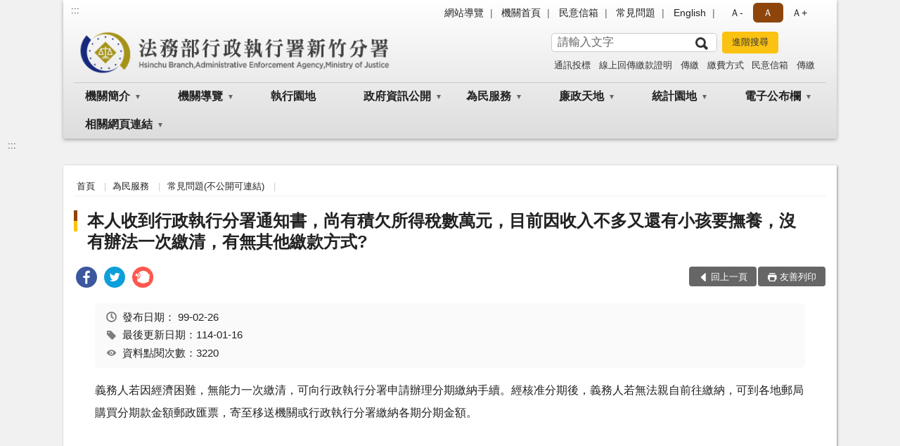

--- FILE ---
content_type: text/html; charset=utf-8
request_url: https://www.scy.moj.gov.tw/258950/258995/259004/284501/
body_size: 15168
content:


<!doctype html>
<html lang="zh-Hant" class="no-js">
<head>
    <meta charset="utf-8">
    <meta http-equiv="X-UA-Compatible" content="IE=edge">
    <meta name="viewport" content="width=device-width, initial-scale=1">
    <meta name="format-detection" content="telephone=no">
    <meta name="Site" content="行政執行署新竹分署">
    <meta name="Version" content="中文網">
    <meta name="PageType" content="內容頁">
    <meta name="TreeNode" content="常見問題(不公開可連結)">
    <meta name="ContentTitle" content="本人收到行政執行分署通知書，尚有積欠所得稅數萬元，目前因收入不多又還有小孩要撫養，沒有辦法一次繳清，有無其他繳款方式?">

    <meta property="og:title" content="本人收到行政執行分署通知書，尚有積欠所得稅數萬元，目前因收入不多又還有小孩要撫養，沒有辦法一次繳清，有無其他繳款方式?">
    <meta property="og:type" content="website" />
    <meta property="og:url" content="https://www.scy.moj.gov.tw/258950/258995/259004/284501/" />
    <meta property="og:image" content="">
    <meta property="og:image:width" content="50%">
    <meta property="og:image:height" content="50%">
    <meta property="og:site_name" content="行政執行署新竹分署">
    <meta property="og:description" content="本人收到行政執行分署通知書，尚有積欠所得稅數萬元，目前因收入不多又還有小孩要撫養，沒有辦法一次繳清，有無其他繳款方式?" />

    <meta name="DC.Title" content="本人收到行政執行分署通知書，尚有積欠所得稅數萬元，目前因收入不多又還有小孩要撫養，沒有辦法一次繳清，有無其他繳款方式?" />
    <meta name="DC.Creator" content="行政執行署新竹分署" />
    <meta name="DC.Subject" content="本人收到行政執行分署通知書，尚有積欠所得稅數萬元，目前因收入不多又還有小孩要撫養，沒有辦法一次繳清，有無其他繳款方式?" />
    <meta name="DC.Description" content="常見問題(不公開可連結)" />
    <meta name="DC.Contributor" content="行政執行署新竹分署" />
    <meta name="DC.Type" content="文字" />
    <meta name="DC.Format" content="text" />
    <meta name="DC.Source" content="行政執行署新竹分署" />
    <meta name="DC.Language" content="中文" />
    <meta name="DC.coverage.t.min" content="2010-02-26" />
    <meta name="DC.coverage.t.max" content="2030-02-26" />
    <meta name="DC.Publisher" content="行政執行署新竹分署" />
    <meta name="DC.Date" content="2010-02-26" />
    <meta name="DC.Identifier" content="2.16.886.101.20003.20006" />
    <meta name="DC.Relation" content="" />
    <meta name="DC.Rights" content="行政執行署新竹分署" />

    <meta name="Category.Theme" content="300" />
    <meta name="Category.Cake" content="600" />
    <meta name="Category.Service" content="I00" />

    <meta name="keywords" />

            <link rel="Shortcut Icon" type="image/x-icon" href="/media/20196415/favicon執行署-2.png" />
    <title>本人收到行政執行分署通知書，尚有積欠所得稅數萬元，目前因收入不多又還有小孩要撫養，沒有辦法一次繳清，有無其他繳款方式?-常見問題(不公開可連結)-法務部行政執行署新竹分署</title>
    <!--HTML5 Shim and Respond.js IE8 support of HTML5 elements and media queries [if lt IE 9]>
    <script src="js/html5shiv.js"></script>
    <script src="js/respond.min.js"></script>
    <![endif]-->
    <!-- slick css-->
    <link rel="stylesheet" type="text/css" href="/Content/B/vendor/slick/slick.css" />
    <link rel="stylesheet" type="text/css" href="/Content/B/vendor/slick/slick-theme.css" />

    <!-- fancybox css -->
    <link rel="stylesheet" href="/Content/B/vendor/fancybox/fancybox.css" />

    <!-- hyUI css -->
    <link rel="stylesheet" href="/Content/B/B1_style/hyui.css">
    <link rel='stylesheet' href='/scripts/jquery-ui.css'>

    <!-- Global site tag (gtag.js) - Google Analytics -->
<script async src="https://www.googletagmanager.com/gtag/js?id=UA-38055834-1"></script>
<script>
  window.dataLayer = window.dataLayer || [];
  function gtag(){dataLayer.push(arguments);}
  gtag('js', new Date());

  gtag('config', 'UA-38055834-1');
</script>
    <!-- Google Tag Manager -->
    <script>
        (function (w, d, s, l, i) {
            w[l] = w[l] || []; w[l].push({
                'gtm.start':
                    new Date().getTime(), event: 'gtm.js'
            }); var f = d.getElementsByTagName(s)[0],
                j = d.createElement(s), dl = l != 'dataLayer' ? '&l=' + l : ''; j.async = true; j.src =
                    'https://www.googletagmanager.com/gtm.js?id=' + i + dl; f.parentNode.insertBefore(j, f);
        })(window, document, 'script', 'dataLayer', 'GTM-PVTNFB4');</script>
    <!-- End Google Tag Manager -->
<style>
    input:disabled, textarea:disabled, select:disabled {
        background-color: #f2f2f2;
    }

    .verify {
        color: blue;
    }

    .mp_slider_container,
    .marquee_container {
        position: relative;
    }
    .mp_slider_container_main {
        width: 100%;
        overflow: hidden;
        position: relative;
    }
    .slick-autoplay-toggle {
        position: absolute;
        right: 20px;
        min-width: 40px;
        top: 4.5px;
        z-index: 10;
        padding: 5px 10px;
        background: rgba(0, 0, 0, 0.7);
        color: #fff;
        border: none;
        cursor: pointer;
        font-size: 0.875rem;
        border-radius: 5px;
    }

    .marquee_container .slick-autoplay-toggle {
        right: 55px;
    }
</style>
</head>
<body>
    <!-- Google Tag Manager (noscript) -->
    <noscript>
        <iframe title="googletag" src="https://www.googletagmanager.com/ns.html?id=GTM-PVTNFB4"
                height="0" width="0" style="display:none;visibility:hidden"></iframe>
    </noscript>
    <!-- End Google Tag Manager (noscript) -->
    <!-- 直接跳主內容區 -->
    <a class="goCenter" href="#aC" tabindex="1">按Enter到主內容區</a>
    <!-- wrapper 最大寬度 -->
    <div class="wrapper">
        
<header class="header header-relative">
    <div class="container">
        <a class="accesskey" href="#aU" id="aU" accesskey="U" title="網站標題">:::</a>
        

<nav class="navigation">
    <!-- 一組ul預設靠右 可同時存在2組-->
    <ul>

                        <li>
                            <a href="/umbraco/surface/Ini/CountAndRedirectUrl?nodeId=677191" title="網站導覽" target="_self" >網站導覽</a>
                        </li>
                        <li>
                            <a href="/umbraco/surface/Ini/CountAndRedirectUrl?nodeId=677195" title="機關首頁" target="_self" >機關首頁</a>
                        </li>
                        <li>
                            <a href="/umbraco/surface/Ini/CountAndRedirectUrl?nodeId=677196" title="民意信箱" target="_self" >民意信箱</a>
                        </li>
                        <li>
                            <a href="/umbraco/surface/Ini/CountAndRedirectUrl?nodeId=677197" title="常見問題" target="_self" >常見問題</a>
                        </li>
                        <li>
                            <a href="/umbraco/surface/Ini/CountAndRedirectUrl?nodeId=677199" title="English" target="_self" >English</a>
                        </li>

    </ul>
    <div class="font-size">
        <ul>
            <li class="size-s">
                <a href="#" name="fontSize" role="button" aria-pressed="false" title="小字級">Ａ-</a>
            </li>
            <li class="size-m">
                <a href="#" name="fontSize" role="button" aria-pressed="true" title="中字級" class="active">Ａ</a>
            </li>
            <li class="size-l">
                <a href="#" name="fontSize" role="button" aria-pressed="false" title="大字級">Ａ+</a>
            </li>
        </ul>
    </div>
</nav>
<h1>
    <a href="/"><img src="/media/20219422/06法務部行政執行署新竹分署.png" alt="法務部行政執行署新竹分署：回首頁" /></a>
</h1>
<!-- Search Start -->
<section class="search">
    <noscript>
您的瀏覽器不支援 JavaScript 或 JavaScript已停用    </noscript>
    <form action="/259062/259073/" class="form_inline">
        <div class="form_grp">
            <label for="q">搜尋</label>
            <input name="q" id="q" type="text" placeholder="請輸入文字" accesskey="S" autocomplete="off">
            <input title="查詢" type="submit" value="查詢">
        </div>
        <div class="btn_grp">
            <input onclick="window.open('https://www.google.com.tw/advanced_search?hl=zh-TW&as_q=&num=100&as_sitesearch='+location.hostname);" type="button" value="進階搜尋" title="進階搜尋 (另開新視窗)">
        </div>
    </form>
            <div class="keywordHot">
                <ul>
                        <li>
                            <a href="/259062/259073/?q=通訊投標" title="通訊投標">通訊投標</a>
                        </li>
                        <li>
                            <a href="/259062/259073/?q=線上回傳繳款證明" title="線上回傳繳款證明">線上回傳繳款證明</a>
                        </li>
                        <li>
                            <a href="/259062/259073/?q=傳繳" title="傳繳">傳繳</a>
                        </li>
                        <li>
                            <a href="/259062/259073/?q=繳費方式" title="繳費方式">繳費方式</a>
                        </li>
                        <li>
                            <a href="/259062/259073/?q=民意信箱" title="民意信箱">民意信箱</a>
                        </li>
                        <li>
                            <a href="/259062/259073/?q=傳繳" title="傳繳">傳繳</a>
                        </li>
                </ul>
            </div>
</section>
<!-- noscript -->
<noscript>
您的瀏覽器不支援JavaScript語法，JavaScript語法並不影響內容的陳述。您可使用按鍵盤上的Ctrl鍵+ (+)鍵放大/(-)鍵縮小來改變字型大小；回到上一頁可使用瀏覽器提供的 Alt+左方向鍵(←) 快速鍵功能；列印可使用瀏覽器提供的(Ctrl+P)功能。</noscript>
<!-- menu Start -->
<nav class="menu">
    <ul>
                <li>
                    <a href="https://www.scy.moj.gov.tw/258950/258951/Normalnodelist" title="機關簡介" target="_self" name="menuButton" aria-expanded="false" >機關簡介</a>
                        <ul>
                                <li>
                                    <a href="https://www.scy.moj.gov.tw/258950/258951/258952/283071/post" target="_self" title="機關沿革"  >機關沿革</a>
                                </li>
                                <li>
                                    <a href="https://www.scy.moj.gov.tw/258950/258951/258953/283078/" target="_self" title="首長介紹"  >首長介紹</a>
                                </li>
                                <li>
                                    <a href="https://www.scy.moj.gov.tw/258950/258951/258954/283092/post" target="_self" title="組織職掌"  >組織職掌</a>
                                </li>
                                <li>
                                    <a href="https://www.scy.moj.gov.tw/258950/258951/258955/677220/post" target="_self" title="管轄區域"  >管轄區域</a>
                                </li>
                                <li>
                                    <a href="https://www.scy.moj.gov.tw/258950/258951/258956/283098/post" target="_self" title="網站獲獎紀錄"  >網站獲獎紀錄</a>
                                </li>
                        </ul>

                </li>
                <li>
                    <a href="https://www.scy.moj.gov.tw/258950/258957/Normalnodelist" title="機關導覽" target="_self" name="menuButton" aria-expanded="false" >機關導覽</a>
                        <ul>
                                <li>
                                    <a href="https://www.scy.moj.gov.tw/258950/258957/258958/283101/post" target="_self" title="機關位置圖"  >機關位置圖</a>
                                </li>
                                <li>
                                    <a href="https://www.scy.moj.gov.tw/258950/258957/258959/283116/post" target="_self" title="樓層介紹"  >樓層介紹</a>
                                </li>
                                <li>
                                    <a href="https://www.scy.moj.gov.tw/258950/258957/258960/1090792/post" target="_self" title="洽公資訊"  >洽公資訊</a>
                                </li>
                                <li>
                                    <a href="https://www.scy.moj.gov.tw/258950/258957/258961/Lpsimplelist" target="_self" title="大事記專區"  >大事記專區</a>
                                </li>
                        </ul>

                </li>
                <li>
                    <a href="https://www.tpk.moj.gov.tw/9937/9945/9949/" title="執行園地(另開新視窗)" target="_blank"  rel="noopener noreferrer">執行園地</a>

                </li>
                <li>
                    <a href="https://www.scy.moj.gov.tw/258950/258962/Normalnodelist" title="政府資訊公開" target="_self" name="menuButton" aria-expanded="false" >政府資訊公開</a>
                        <ul>
                                <li>
                                    <a href="https://www.scy.moj.gov.tw/258950/258962/258963/283342/post" target="_self" title="個人資料檔案類型公告"  >個人資料檔案類型公告</a>
                                </li>
                                <li>
                                    <a href="https://www.scy.moj.gov.tw/258950/258962/1535815/Nodelist" target="_self" title="應主動公開資訊" name="menuButton" aria-expanded="false" >應主動公開資訊</a>
                                        <ul>
                                                <li>
                                                    <a href="https://www.scy.moj.gov.tw/258950/258962/1535815/258971/Lpsimplelist" target="_self" title="預算及決算書"  >預算及決算書</a>
                                                </li>
                                                <li>
                                                    <a href="https://www.scy.moj.gov.tw/258950/258962/1535815/258972/1151410/Nodelist" target="_self" title="施政計畫"  >施政計畫</a>
                                                </li>
                                                <li>
                                                    <a href="https://www.scy.moj.gov.tw/258950/258962/1535815/258975/Lpsimplelist" target="_self" title="會計報告"  >會計報告</a>
                                                </li>
                                                <li>
                                                    <a href="https://www.scy.moj.gov.tw/258950/258962/1535815/258976/Lpsimplelist" target="_self" title="研究報告"  >研究報告</a>
                                                </li>
                                                <li>
                                                    <a href="https://www.scy.moj.gov.tw/258950/258962/1535815/258989/Lpsimplelist" target="_self" title="公共工程及採購契約"  >公共工程及採購契約</a>
                                                </li>
                                                <li>
                                                    <a href="https://www.moj.gov.tw/2204/2645/2686/" target="_blank" title="請願訴願(另開新視窗)"  rel="noopener noreferrer">請願訴願</a>
                                                </li>
                                                <li>
                                                    <a href="https://www.scy.moj.gov.tw/258950/258962/1535815/258993/Lpsimplelist" target="_self" title="政策宣導廣告經費彙整"  >政策宣導廣告經費彙整</a>
                                                </li>
                                                <li>
                                                    <a href="https://www.scy.moj.gov.tw/258950/258962/1535815/882806/Lpsimplelist" target="_self" title="公共設施維護管理"  >公共設施維護管理</a>
                                                </li>
                                                <li>
                                                    <a href="https://www.scy.moj.gov.tw/258950/258962/1535815/887488/887490/" target="_self" title="支付或接受之補助"  >支付或接受之補助</a>
                                                </li>
                                                <li>
                                                    <a href="https://www.scy.moj.gov.tw/258950/258962/1535815/1247817/Lpsimplelist" target="_self" title="國家賠償事件收結情形"  >國家賠償事件收結情形</a>
                                                </li>
                                        </ul>
                                </li>
                                <li>
                                    <a href="https://www.scy.moj.gov.tw/258950/258962/258964/Lpsimplelist" target="_self" title="內部控制專區"  >內部控制專區</a>
                                </li>
                                <li>
                                    <a href="https://www.scy.moj.gov.tw/258950/258962/258966/Lpsimplelist" target="_self" title="重大政策"  >重大政策</a>
                                </li>
                                <li>
                                    <a href="https://www.scy.moj.gov.tw/258950/258962/258991/750114/post" target="_self" title="提供政府資訊申請書"  >提供政府資訊申請書</a>
                                </li>
                                <li>
                                    <a href="https://mojlaw.moj.gov.tw/LawCategoryMain.aspx?CID=A0102" target="_blank" title="行政執行法規(另開新視窗)"  rel="noopener noreferrer">行政執行法規</a>
                                </li>
                                <li>
                                    <a href="https://www.scy.moj.gov.tw/258950/258962/1334390/Lpsimplelist" target="_self" title="性別主流化"  >性別主流化</a>
                                </li>
                                <li>
                                    <a href="/media/20647457/附件1-收費標準.pdf?mediaDL=true" target="_blank" title="提供政府資訊收費標準.pdf(另開新視窗)"  rel="noopener noreferrer">提供政府資訊收費標準</a>
                                </li>
                                <li>
                                    <a href="https://www.ey.gov.tw/Page/D4EE9698E2D8FC64" target="_blank" title="行政院政策櫥窗(另開新視窗)"  rel="noopener noreferrer">行政院政策櫥窗</a>
                                </li>
                                <li>
                                    <a href="/media/20713452/中長程計畫第2次修正案-114年10月.pdf?mediaDL=true" target="_blank" title="中長程個案計畫.pdf(另開新視窗)"  rel="noopener noreferrer">中長程個案計畫</a>
                                </li>
                                <li>
                                    <a href="https://www.scy.moj.gov.tw/258950/258962/1700406/1700494/post" target="_self" title="公務人員執行職務安全及衛生防護專區"  >公務人員執行職務安全及衛生防護專區</a>
                                </li>
                        </ul>

                </li>
                <li>
                    <a href="https://www.scy.moj.gov.tw/258950/258995/Normalnodelist" title="為民服務" target="_self" name="menuButton" aria-expanded="false" >為民服務</a>
                        <ul>
                                <li>
                                    <a href="https://www.scy.moj.gov.tw/258950/258995/1447435/1447437/post" target="_self" title="欠稅費查詢及繳款"  >欠稅費查詢及繳款</a>
                                </li>
                                <li>
                                    <a href="https://www.scy.moj.gov.tw/258950/258995/1023012/1023016/post" target="_self" title="線上回傳繳款證明"  >線上回傳繳款證明</a>
                                </li>
                                <li>
                                    <a href="https://www.scy.moj.gov.tw/258950/258995/743087/810125/post" target="_self" title="不動產通訊投標專區"  >不動產通訊投標專區</a>
                                </li>
                                <li>
                                    <a href="https://www.scy.moj.gov.tw/258950/258995/1503267/Nodelist" target="_self" title="為民服務園地" name="menuButton" aria-expanded="false" >為民服務園地</a>
                                        <ul>
                                                <li>
                                                    <a href="https://www.scy.moj.gov.tw/258950/258995/1503267/1503268/Lpsimplelist" target="_self" title="便民措施"  >便民措施</a>
                                                </li>
                                                <li>
                                                    <a href="https://www.scy.moj.gov.tw/258950/258995/1503267/258996/Lpsimplelist" target="_self" title="提升服務品質"  >提升服務品質</a>
                                                </li>
                                        </ul>
                                </li>
                                <li>
                                    <a href="https://www.scy.moj.gov.tw/258950/258995/258998/Lpsimplelist" target="_self" title="各項書類下載"  >各項書類下載</a>
                                </li>
                                <li>
                                    <a href="https://www.scy.moj.gov.tw/258950/258995/259001/Lpsimplelist" target="_self" title="檔案應用專區"  >檔案應用專區</a>
                                </li>
                                <li>
                                    <a href="https://www.scy.moj.gov.tw/258950/258995/259002/284298/post" target="_self" title="執行案件處理作業流程"  >執行案件處理作業流程</a>
                                </li>
                                <li>
                                    <a href="https://www.scy.moj.gov.tw/258950/258995/726799/Lpsimplelist" target="_self" title="常見問題"  >常見問題</a>
                                </li>
                                <li>
                                    <a href="https://www.scy.moj.gov.tw/258950/258995/258997/284050/post" target="_self" title="民意信箱"  >民意信箱</a>
                                </li>
                                <li>
                                    <a href="https://www.scy.moj.gov.tw/258950/258995/259003/Lpsimplelist" target="_self" title="就業資訊"  >就業資訊</a>
                                </li>
                        </ul>

                </li>
                <li>
                    <a href="https://www.scy.moj.gov.tw/258950/259010/Normalnodelist" title="廉政天地" target="_self" name="menuButton" aria-expanded="false" >廉政天地</a>
                        <ul>
                                <li>
                                    <a href="https://www.scy.moj.gov.tw/258950/259010/259011/Lpsimplelist" target="_self" title="教育宣導"  >教育宣導</a>
                                </li>
                                <li>
                                    <a href="https://www.scy.moj.gov.tw/258950/259010/259012/284656/post" target="_self" title="政風業務職掌"  >政風業務職掌</a>
                                </li>
                                <li>
                                    <a href="https://www.scy.moj.gov.tw/258950/259010/259013/Lpsimplelist" target="_self" title="受理檢舉事項"  >受理檢舉事項</a>
                                </li>
                                <li>
                                    <a href="https://www.scy.moj.gov.tw/258950/259010/259014/Lpsimplelist" target="_self" title="廉政專區"  >廉政專區</a>
                                </li>
                                <li>
                                    <a href="https://www.scy.moj.gov.tw/258950/259010/259015/284737/post" target="_self" title="廉政信箱"  >廉政信箱</a>
                                </li>
                                <li>
                                    <a href="https://www.scy.moj.gov.tw/258950/259010/259016/Nodelist" target="_self" title="請託關說登錄查察專區" name="menuButton" aria-expanded="false" >請託關說登錄查察專區</a>
                                        <ul>
                                                <li>
                                                    <a href="https://www.aac.moj.gov.tw/6398/6548/6586/6588/Lpsimplelist" target="_blank" title="要點說明(另開新視窗)"  rel="noopener noreferrer">要點說明</a>
                                                </li>
                                                <li>
                                                    <a href="https://www.scy.moj.gov.tw/258950/259010/259011/" target="_self" title="教育宣導"  >教育宣導</a>
                                                </li>
                                                <li>
                                                    <a href="https://www.scy.moj.gov.tw/258950/259010/259016/259019/284751/post" target="_self" title="諮詢管道"  >諮詢管道</a>
                                                </li>
                                        </ul>
                                </li>
                                <li>
                                    <a href="https://www.scy.moj.gov.tw/258950/259010/1009735/1009751/post" target="_self" title="公職人員利益衝突迴避身分揭露專區"  >公職人員利益衝突迴避身分揭露專區</a>
                                </li>
                                <li>
                                    <a href="https://www.aac.moj.gov.tw/6398/6540/1309611/" target="_blank" title="公益揭弊者保護法專區(另開新視窗)"  rel="noopener noreferrer">公益揭弊者保護法專區</a>
                                </li>
                        </ul>

                </li>
                <li>
                    <a href="https://www.scy.moj.gov.tw/258950/259033/Normalnodelist" title="統計園地" target="_self" name="menuButton" aria-expanded="false" >統計園地</a>
                        <ul>
                                <li>
                                    <a href="https://www.scy.moj.gov.tw/258950/259033/259034/Lpsimplelist" target="_self" title="園地導覽"  >園地導覽</a>
                                </li>
                                <li>
                                    <a href="https://www.scy.moj.gov.tw/258950/259033/259035/Nodelist" target="_self" title="行政執行統計" name="menuButton" aria-expanded="false" >行政執行統計</a>
                                        <ul>
                                                <li>
                                                    <a href="https://www.scy.moj.gov.tw/258950/259033/259035/259036/284764/post" target="_self" title="行政執行案件收結情形"  >行政執行案件收結情形</a>
                                                </li>
                                                <li>
                                                    <a href="https://www.scy.moj.gov.tw/258950/259033/259035/259037/284770/post" target="_self" title="行政執行案件徵起金額"  >行政執行案件徵起金額</a>
                                                </li>
                                        </ul>
                                </li>
                                <li>
                                    <a href="https://www.scy.moj.gov.tw/258950/259033/259039/259042/Lpsimplelist" target="_self" title="業務成效" name="menuButton" aria-expanded="false" >業務成效</a>
                                        <ul>
                                                <li>
                                                    <a href="https://www.scy.moj.gov.tw/258950/259033/259039/259042/284788/post" target="_self" title="聲明異議案件"  >聲明異議案件</a>
                                                </li>
                                        </ul>
                                </li>
                                <li>
                                    <a href="https://www.rjsd.moj.gov.tw/RJSDWeb/common/SubMenu.aspx?menu=BOOK" target="_blank" title="統計分析(另開新視窗)"  rel="noopener noreferrer">統計分析</a>
                                </li>
                        </ul>

                </li>
                <li>
                    <a href="https://www.scy.moj.gov.tw/258950/259045/Normalnodelist" title="電子公布欄" target="_self" name="menuButton" aria-expanded="false" >電子公布欄</a>
                        <ul>
                                <li>
                                    <a href="https://www.scy.moj.gov.tw/258950/259045/259046/Lpsimplelist" target="_self" title="最新消息"  >最新消息</a>
                                </li>
                                <li>
                                    <a href="https://www.scy.moj.gov.tw/258950/259045/258965/Lpsimplelist" target="_self" title="新聞稿專區"  >新聞稿專區</a>
                                </li>
                                <li>
                                    <a href="https://www.scy.moj.gov.tw/258950/259045/259047/Lpsimplelist" target="_self" title="執行成果"  >執行成果</a>
                                </li>
                                <li>
                                    <a href="https://www.tpkonsale.moj.gov.tw/Estate" target="_blank" title="不動產拍賣公告(另開新視窗)"  rel="noopener noreferrer">不動產拍賣公告</a>
                                </li>
                                <li>
                                    <a href="https://www.tpkonsale.moj.gov.tw/Chattel" target="_blank" title="動產拍賣公告(另開新視窗)"  rel="noopener noreferrer">動產拍賣公告</a>
                                </li>
                                <li>
                                    <a href="https://www.tpk.moj.gov.tw/9539/9801/Lpsimplelist" target="_blank" title="獎勵檢舉(另開新視窗)"  rel="noopener noreferrer">獎勵檢舉</a>
                                </li>
                                <li>
                                    <a href="https://crpd.sfaa.gov.tw/" target="_blank" title="身心障礙者權利公約CRPD資訊網(另開新視窗)"  rel="noopener noreferrer">身心障礙者權利公約CRPD資訊網</a>
                                </li>
                                <li>
                                    <a href="https://www.immigration.gov.tw/5385/7445/250283/" target="_blank" title="消除一切形式種族歧視國際公約（ICERD）(另開新視窗)"  rel="noopener noreferrer">消除一切形式種族歧視國際公約（ICERD）</a>
                                </li>
                                <li>
                                    <a href="https://www.scy.moj.gov.tw/258950/259045/1417259/Lpsimplelist" target="_self" title="防疫專區"  >防疫專區</a>
                                </li>
                        </ul>

                </li>
                <li>
                    <a href="https://www.scy.moj.gov.tw/258950/259053/Normalnodelist" title="相關網頁連結" target="_self" name="menuButton" aria-expanded="false" >相關網頁連結</a>
                        <ul>
                                <li>
                                    <a href="https://www.scy.moj.gov.tw/258950/259053/1487403/Lpsimplelist" target="_self" title="打詐及反毒專區"  >打詐及反毒專區</a>
                                </li>
                                <li>
                                    <a href="https://www.scy.moj.gov.tw/258950/259053/259054/1099462/" target="_self" title="其他行政執行機關"  >其他行政執行機關</a>
                                </li>
                                <li>
                                    <a href="https://www.scy.moj.gov.tw/258950/259053/259055/Lpsimplelist" target="_self" title="其他網頁連結"  >其他網頁連結</a>
                                </li>
                                <li>
                                    <a href="https://www.scy.moj.gov.tw/258950/259053/259056/Lpsimplelist" target="_self" title="移送機關網站連結"  >移送機關網站連結</a>
                                </li>
                                <li>
                                    <a href="https://www.scy.moj.gov.tw/258950/259053/259057/Lpsimplelist" target="_self" title="法規網站連結"  >法規網站連結</a>
                                </li>
                                <li>
                                    <a href="https://www.moj.gov.tw/2204/2528/2547/2583/" target="_blank" title="法務電子報(另開新視窗)"  rel="noopener noreferrer">法務電子報</a>
                                </li>
                        </ul>

                </li>
    </ul>
</nav>


    </div>
</header>
<div id="center" class="main innerpage">
    <a class="accesskey" href="#aC" id="aC" accesskey="C" title="主要內容區">:::</a>
    <div class="container">
        <!-- content為一定要存在之內容區 -->
        <div class="content">
            <!-- breadcrumb路徑 -->
            
    <div class="breadcrumb">
        <ul>
                    <li>
                        <a href="/">首頁</a>
                    </li>
                    <li>
                        <a href="https://www.scy.moj.gov.tw/258950/258995/Normalnodelist" title="為民服務" target="_self" >為民服務</a>
                    </li>
                    <li>
                        <a href="/258950/258995/259004/Lpsimplelist" title="常見問題(不公開可連結)" target="_self" >常見問題(不公開可連結)</a>
                    </li>
            
        </ul>
    </div>

            <!-- h2節點 -->
            <h2 class="title" tabindex="0">本人收到行政執行分署通知書，尚有積欠所得稅數萬元，目前因收入不多又還有小孩要撫養，沒有辦法一次繳清，有無其他繳款方式?</h2>
                <div class="share ">
                    <ul>
                        <li>
                            <a role="link" title="facebook(另開新視窗)" href="javascript:desc='';via='';if(document.referrer)via=document.referrer;if(typeof(_ref)!='undefined')via=_ref;if(window.getSelection)desc=window.getSelection();if(document.getSelection)desc=document.getSelection();if(document.selection)desc=document.selection.createRange().text;void(open('https://www.facebook.com/share.php?u='+encodeURIComponent(location.href)));"><img src="/content/A/images/basic/icon_facebook.svg" alt="facebook "></a>
                        </li>
                        <li>
                            <a role="link" title="twitter(另開新視窗)" href="javascript:void(window.open('https://twitter.com/home/?status='.concat(encodeURIComponent(document.title)).concat(' ').concat(encodeURIComponent(location.href))));"><img src="/content/A/images/basic/icon_twitter.svg " alt="twitter "></a>
                        </li>
                        <li>
                            <a role="link" title="plurk(另開新視窗)" href="javascript:void(window.open('https://www.plurk.com/?qualifier=shares&amp;status='.concat(encodeURIComponent(location.href)).concat(' ').concat('(').concat(encodeURIComponent(document.title)).concat(')')));"><img src="/content/A/images/basic/function_plurk.png " alt="plurk "></a>
                        </li>
                        
                    </ul>
                </div>
                        <!-- function功能區塊 -->
            <div class="function">
                <ul>
                    <li class="back icon_back">
                        <a role="button" href="javascript:window.location =document.referrer;">回上一頁</a>
                    </li>
                        <li class="print icon_print">
                            <a role="button" href="javascript:window.print();">友善列印</a>
                        </li>
                                    </ul>
            </div>
            
<style>
    .file_download li a[href*=".pdf"]:after {
        background: url(/Content/A/images/basic/icon_pdf.jpg);
    }

    .file_download li a[href*=".doc"]:after {
        background: url(/Content/A/images/basic/icon_doc.jpg);
    }

    .file_download li a[href*=".odf"]:after {
        background: url(/Content/A/images/basic/icon_odf.jpg);
    }

    .file_download li a[href*=".odt"]:after {
        background: url(/Content/A/images/basic/icon_odt.jpg);
    }

    .file_download li a[href*=".xls"]:after {
        background: url(/Content/A/images/basic/icon_xls.jpg);
    }

    .file_download li a[href*=".ppt"]:after {
        background: url(/Content/A/images/basic/icon_ppt.jpg);
    }

    .file_download li a[href*=".jpg"]:after {
        background: url(/Content/A/images/basic/icon_jpg.jpg);
    }

    .file_download li a[href*=".mp3"]:after {
        background: url(/Content/A/images/basic/icon_mp3.jpg);
    }

    .file_download li a[href*=".mov"]:after {
        background: url(/Content/A/images/basic/icon_mov.jpg);
    }

    .file_download li a[href*=".txt"]:after {
        background: url(/Content/A/images/basic/icon_txt.jpg);
    }

    .file_download li a[href*=".dot"]:after {
        background: url(/Content/A/images/basic/icon_dot.jpg);
    }

    .file_download li a[href*=".zip"]:after {
        background: url(/Content/A/images/basic/icon_zip.jpg);
    }
</style>
            <!-- CP Start -->
            <section class="cp ">
                <div class="info">
                    <ul>
                        <li>
                            <i class="i_clock"></i>發布日期：
                            <time datetime="2010-02-26 00:00:00" title="發布日期">99-02-26</time>
                        </li>
                        <li>
                            <i class="i_tag"></i>最後更新日期：114-01-16
                        </li>
                        <li>
                            <i class="i_view"></i>資料點閱次數：3220
                        </li>
                    </ul>
                </div>
                <p>義務人若因經濟困難，無能力一次繳清，可向行政執行分署申請辦理分期繳納手續。經核准分期後，義務人若無法親自前往繳納，可到各地郵局購買分期款金額郵政匯票，寄至移送機關或行政執行分署繳納各期分期金額。</p>
                
            </section>
            <!-- CP End -->
            <!-- cp_slider+slick_lightbox -->
            <!-- weblink 外部連結 -->
            <!-- file download 檔案下載 -->



        </div>
    </div>
</div>

<!-- fatfooter Start -->
<section class="fatfooter">
    <div class="container">
        <button type="button" name="收合" class="btn btn-fatfooter">收合</button>
        <nav>
            <ul>
                        <li>
                            <a href="https://www.scy.moj.gov.tw/258950/258951/Normalnodelist"  target="_self" title="機關簡介" >機關簡介</a>
                                    <ul>
                                            <li>
                                                <a href="https://www.scy.moj.gov.tw/258950/258951/258952/283071/post" target="_self" title="機關沿革" >機關沿革</a>
                                            </li>
                                            <li>
                                                <a href="https://www.scy.moj.gov.tw/258950/258951/258953/283078/" target="_self" title="首長介紹" >首長介紹</a>
                                            </li>
                                            <li>
                                                <a href="https://www.scy.moj.gov.tw/258950/258951/258954/283092/post" target="_self" title="組織職掌" >組織職掌</a>
                                            </li>
                                            <li>
                                                <a href="https://www.scy.moj.gov.tw/258950/258951/258955/677220/post" target="_self" title="管轄區域" >管轄區域</a>
                                            </li>
                                            <li>
                                                <a href="https://www.scy.moj.gov.tw/258950/258951/258956/283098/post" target="_self" title="網站獲獎紀錄" >網站獲獎紀錄</a>
                                            </li>
                                    </ul>

                        </li>
                        <li>
                            <a href="https://www.scy.moj.gov.tw/258950/258957/Normalnodelist"  target="_self" title="機關導覽" >機關導覽</a>
                                    <ul>
                                            <li>
                                                <a href="https://www.scy.moj.gov.tw/258950/258957/258958/283101/post" target="_self" title="機關位置圖" >機關位置圖</a>
                                            </li>
                                            <li>
                                                <a href="https://www.scy.moj.gov.tw/258950/258957/258959/283116/post" target="_self" title="樓層介紹" >樓層介紹</a>
                                            </li>
                                            <li>
                                                <a href="https://www.scy.moj.gov.tw/258950/258957/258960/1090792/post" target="_self" title="洽公資訊" >洽公資訊</a>
                                            </li>
                                            <li>
                                                <a href="https://www.scy.moj.gov.tw/258950/258957/258961/Lpsimplelist" target="_self" title="大事記專區" >大事記專區</a>
                                            </li>
                                    </ul>

                        </li>
                        <li>
                            <a href="https://www.tpk.moj.gov.tw/9937/9945/9949/"  target="_blank" title="執行園地(另開新視窗)" rel="noopener noreferrer">執行園地</a>

                        </li>
                        <li>
                            <a href="https://www.scy.moj.gov.tw/258950/258962/Normalnodelist"  target="_self" title="政府資訊公開" >政府資訊公開</a>
                                    <ul>
                                            <li>
                                                <a href="https://www.scy.moj.gov.tw/258950/258962/258963/283342/post" target="_self" title="個人資料檔案類型公告" >個人資料檔案類型公告</a>
                                            </li>
                                            <li>
                                                <a href="https://www.scy.moj.gov.tw/258950/258962/1535815/Nodelist" target="_self" title="應主動公開資訊" >應主動公開資訊</a>
                                            </li>
                                            <li>
                                                <a href="https://www.scy.moj.gov.tw/258950/258962/258964/Lpsimplelist" target="_self" title="內部控制專區" >內部控制專區</a>
                                            </li>
                                            <li>
                                                <a href="https://www.scy.moj.gov.tw/258950/258962/258966/Lpsimplelist" target="_self" title="重大政策" >重大政策</a>
                                            </li>
                                            <li>
                                                <a href="https://www.scy.moj.gov.tw/258950/258962/258991/750114/post" target="_self" title="提供政府資訊申請書" >提供政府資訊申請書</a>
                                            </li>
                                            <li>
                                                <a href="https://mojlaw.moj.gov.tw/LawCategoryMain.aspx?CID=A0102" target="_blank" title="行政執行法規(另開新視窗)" rel="noopener noreferrer">行政執行法規</a>
                                            </li>
                                            <li>
                                                <a href="https://www.scy.moj.gov.tw/258950/258962/1334390/Lpsimplelist" target="_self" title="性別主流化" >性別主流化</a>
                                            </li>
                                            <li>
                                                <a href="/media/20647457/附件1-收費標準.pdf?mediaDL=true" target="_blank" title="提供政府資訊收費標準.pdf(另開新視窗)" rel="noopener noreferrer">提供政府資訊收費標準</a>
                                            </li>
                                            <li>
                                                <a href="https://www.ey.gov.tw/Page/D4EE9698E2D8FC64" target="_blank" title="行政院政策櫥窗(另開新視窗)" rel="noopener noreferrer">行政院政策櫥窗</a>
                                            </li>
                                            <li>
                                                <a href="/media/20713452/中長程計畫第2次修正案-114年10月.pdf?mediaDL=true" target="_blank" title="中長程個案計畫.pdf(另開新視窗)" rel="noopener noreferrer">中長程個案計畫</a>
                                            </li>
                                            <li>
                                                <a href="https://www.scy.moj.gov.tw/258950/258962/1700406/1700494/post" target="_self" title="公務人員執行職務安全及衛生防護專區" >公務人員執行職務安全及衛生防護專區</a>
                                            </li>
                                    </ul>

                        </li>
                        <li>
                            <a href="https://www.scy.moj.gov.tw/258950/258995/Normalnodelist"  target="_self" title="為民服務" >為民服務</a>
                                    <ul>
                                            <li>
                                                <a href="https://www.scy.moj.gov.tw/258950/258995/1447435/1447437/post" target="_self" title="欠稅費查詢及繳款" >欠稅費查詢及繳款</a>
                                            </li>
                                            <li>
                                                <a href="https://www.scy.moj.gov.tw/258950/258995/1023012/1023016/post" target="_self" title="線上回傳繳款證明" >線上回傳繳款證明</a>
                                            </li>
                                            <li>
                                                <a href="https://www.scy.moj.gov.tw/258950/258995/743087/810125/post" target="_self" title="不動產通訊投標專區" >不動產通訊投標專區</a>
                                            </li>
                                            <li>
                                                <a href="https://www.scy.moj.gov.tw/258950/258995/1503267/Nodelist" target="_self" title="為民服務園地" >為民服務園地</a>
                                            </li>
                                            <li>
                                                <a href="https://www.scy.moj.gov.tw/258950/258995/258998/Lpsimplelist" target="_self" title="各項書類下載" >各項書類下載</a>
                                            </li>
                                            <li>
                                                <a href="https://www.scy.moj.gov.tw/258950/258995/259001/Lpsimplelist" target="_self" title="檔案應用專區" >檔案應用專區</a>
                                            </li>
                                            <li>
                                                <a href="https://www.scy.moj.gov.tw/258950/258995/259002/284298/post" target="_self" title="執行案件處理作業流程" >執行案件處理作業流程</a>
                                            </li>
                                            <li>
                                                <a href="https://www.scy.moj.gov.tw/258950/258995/726799/Lpsimplelist" target="_self" title="常見問題" >常見問題</a>
                                            </li>
                                            <li>
                                                <a href="https://www.scy.moj.gov.tw/258950/258995/258997/284050/post" target="_self" title="民意信箱" >民意信箱</a>
                                            </li>
                                            <li>
                                                <a href="https://www.scy.moj.gov.tw/258950/258995/259003/Lpsimplelist" target="_self" title="就業資訊" >就業資訊</a>
                                            </li>
                                    </ul>

                        </li>
                        <li>
                            <a href="https://www.scy.moj.gov.tw/258950/259010/Normalnodelist"  target="_self" title="廉政天地" >廉政天地</a>
                                    <ul>
                                            <li>
                                                <a href="https://www.scy.moj.gov.tw/258950/259010/259011/Lpsimplelist" target="_self" title="教育宣導" >教育宣導</a>
                                            </li>
                                            <li>
                                                <a href="https://www.scy.moj.gov.tw/258950/259010/259012/284656/post" target="_self" title="政風業務職掌" >政風業務職掌</a>
                                            </li>
                                            <li>
                                                <a href="https://www.scy.moj.gov.tw/258950/259010/259013/Lpsimplelist" target="_self" title="受理檢舉事項" >受理檢舉事項</a>
                                            </li>
                                            <li>
                                                <a href="https://www.scy.moj.gov.tw/258950/259010/259014/Lpsimplelist" target="_self" title="廉政專區" >廉政專區</a>
                                            </li>
                                            <li>
                                                <a href="https://www.scy.moj.gov.tw/258950/259010/259015/284737/post" target="_self" title="廉政信箱" >廉政信箱</a>
                                            </li>
                                            <li>
                                                <a href="https://www.scy.moj.gov.tw/258950/259010/259016/Nodelist" target="_self" title="請託關說登錄查察專區" >請託關說登錄查察專區</a>
                                            </li>
                                            <li>
                                                <a href="https://www.scy.moj.gov.tw/258950/259010/1009735/1009751/post" target="_self" title="公職人員利益衝突迴避身分揭露專區" >公職人員利益衝突迴避身分揭露專區</a>
                                            </li>
                                            <li>
                                                <a href="https://www.aac.moj.gov.tw/6398/6540/1309611/" target="_blank" title="公益揭弊者保護法專區(另開新視窗)" rel="noopener noreferrer">公益揭弊者保護法專區</a>
                                            </li>
                                    </ul>

                        </li>
                        <li>
                            <a href="https://www.scy.moj.gov.tw/258950/259033/Normalnodelist"  target="_self" title="統計園地" >統計園地</a>
                                    <ul>
                                            <li>
                                                <a href="https://www.scy.moj.gov.tw/258950/259033/259034/Lpsimplelist" target="_self" title="園地導覽" >園地導覽</a>
                                            </li>
                                            <li>
                                                <a href="https://www.scy.moj.gov.tw/258950/259033/259035/Nodelist" target="_self" title="行政執行統計" >行政執行統計</a>
                                            </li>
                                            <li>
                                                <a href="https://www.scy.moj.gov.tw/258950/259033/259039/259042/Lpsimplelist" target="_self" title="業務成效" >業務成效</a>
                                            </li>
                                            <li>
                                                <a href="https://www.rjsd.moj.gov.tw/RJSDWeb/common/SubMenu.aspx?menu=BOOK" target="_blank" title="統計分析(另開新視窗)" rel="noopener noreferrer">統計分析</a>
                                            </li>
                                    </ul>

                        </li>
                        <li>
                            <a href="https://www.scy.moj.gov.tw/258950/259045/Normalnodelist"  target="_self" title="電子公布欄" >電子公布欄</a>
                                    <ul>
                                            <li>
                                                <a href="https://www.scy.moj.gov.tw/258950/259045/259046/Lpsimplelist" target="_self" title="最新消息" >最新消息</a>
                                            </li>
                                            <li>
                                                <a href="https://www.scy.moj.gov.tw/258950/259045/258965/Lpsimplelist" target="_self" title="新聞稿專區" >新聞稿專區</a>
                                            </li>
                                            <li>
                                                <a href="https://www.scy.moj.gov.tw/258950/259045/259047/Lpsimplelist" target="_self" title="執行成果" >執行成果</a>
                                            </li>
                                            <li>
                                                <a href="https://www.tpkonsale.moj.gov.tw/Estate" target="_blank" title="不動產拍賣公告(另開新視窗)" rel="noopener noreferrer">不動產拍賣公告</a>
                                            </li>
                                            <li>
                                                <a href="https://www.tpkonsale.moj.gov.tw/Chattel" target="_blank" title="動產拍賣公告(另開新視窗)" rel="noopener noreferrer">動產拍賣公告</a>
                                            </li>
                                            <li>
                                                <a href="https://www.tpk.moj.gov.tw/9539/9801/Lpsimplelist" target="_blank" title="獎勵檢舉(另開新視窗)" rel="noopener noreferrer">獎勵檢舉</a>
                                            </li>
                                            <li>
                                                <a href="https://crpd.sfaa.gov.tw/" target="_blank" title="身心障礙者權利公約CRPD資訊網(另開新視窗)" rel="noopener noreferrer">身心障礙者權利公約CRPD資訊網</a>
                                            </li>
                                            <li>
                                                <a href="https://www.immigration.gov.tw/5385/7445/250283/" target="_blank" title="消除一切形式種族歧視國際公約（ICERD）(另開新視窗)" rel="noopener noreferrer">消除一切形式種族歧視國際公約（ICERD）</a>
                                            </li>
                                            <li>
                                                <a href="https://www.scy.moj.gov.tw/258950/259045/1417259/Lpsimplelist" target="_self" title="防疫專區" >防疫專區</a>
                                            </li>
                                    </ul>

                        </li>
                        <li>
                            <a href="https://www.scy.moj.gov.tw/258950/259053/Normalnodelist"  target="_self" title="相關網頁連結" >相關網頁連結</a>
                                    <ul>
                                            <li>
                                                <a href="https://www.scy.moj.gov.tw/258950/259053/1487403/Lpsimplelist" target="_self" title="打詐及反毒專區" >打詐及反毒專區</a>
                                            </li>
                                            <li>
                                                <a href="https://www.scy.moj.gov.tw/258950/259053/259054/1099462/" target="_self" title="其他行政執行機關" >其他行政執行機關</a>
                                            </li>
                                            <li>
                                                <a href="https://www.scy.moj.gov.tw/258950/259053/259055/Lpsimplelist" target="_self" title="其他網頁連結" >其他網頁連結</a>
                                            </li>
                                            <li>
                                                <a href="https://www.scy.moj.gov.tw/258950/259053/259056/Lpsimplelist" target="_self" title="移送機關網站連結" >移送機關網站連結</a>
                                            </li>
                                            <li>
                                                <a href="https://www.scy.moj.gov.tw/258950/259053/259057/Lpsimplelist" target="_self" title="法規網站連結" >法規網站連結</a>
                                            </li>
                                            <li>
                                                <a href="https://www.moj.gov.tw/2204/2528/2547/2583/" target="_blank" title="法務電子報(另開新視窗)" rel="noopener noreferrer">法務電子報</a>
                                            </li>
                                    </ul>

                        </li>
            </ul>
        </nav>
    </div>
</section>
<!-- footer -->
<footer>
    <div class="container">
        <a class="accesskey" href="#aB" id="aB" accesskey="B" title="頁尾區">:::</a>
            <div class="location">
                <p>
                    地址：300197 新竹市民權路220號8樓
                </p>
            </div>
                    <div class="contact">
                <p>
                    電話：(03)515-3103
                </p>
            </div>
            <hr>
        <div class="qrcode">
        </div>
        <div class="footer_info">
            <ul class="footer_link">
                        <li>
                            <a href="/umbraco/surface/Ini/CountAndRedirectUrl?nodeId=677202" title="民意信箱" target="_self" >民意信箱</a>
                        </li>
                        <li>
                            <a href="/umbraco/surface/Ini/CountAndRedirectUrl?nodeId=677208" title="廉政信箱" target="_self" >廉政信箱</a>
                        </li>
                        <li>
                            <a href="/umbraco/surface/Ini/CountAndRedirectUrl?nodeId=677209" title="隱私權保護宣告(另開新視窗)" target="_blank" rel="noopener noreferrer">隱私權保護宣告</a>
                        </li>
                        <li>
                            <a href="/umbraco/surface/Ini/CountAndRedirectUrl?nodeId=677210" title="資訊安全政策宣告(另開新視窗)" target="_blank" rel="noopener noreferrer">資訊安全政策宣告</a>
                        </li>
                        <li>
                            <a href="/259062/259065/1220936/post" title="資料開放宣告" target="_self" >資料開放宣告</a>
                        </li>
                        <li>
                            <a href="/umbraco/surface/Ini/CountAndRedirectUrl?nodeId=677212" title="位置圖" target="_self" >位置圖</a>
                        </li>
            </ul>
            為提供更為穩定的瀏覽品質與使用體驗，建議更新瀏覽器至以下版本：IE10(含)以上、最新版本Chrome、最新版本Firefox
        </div>
        <div class="footer_icon">
                            <a target="_blank" rel="noopener noreferrer" href="https://accessibility.moda.gov.tw/Applications/Detail?category=20241107133608" title="通過AA等級無障礙網頁檢測,另開新視窗">
                    <img src="/Content/A/images/basic/accessibilityAA.jpg" alt="通過AA等級無障礙網頁檢測">
                </a>
                            <a target="_blank" rel="noopener noreferrer" href="https://www.gov.tw/" title="我的e政府,另開新視窗">
                    <img src="/Content/A/images/basic/egov.png" alt="我的e政府,另開新視窗">
                </a>
                            <a target="_blank" rel="noopener noreferrer" href="https://www.youtube.com/channel/UCIFYnJmSZLA6sJnIHPSC4BQ/videos" title="youtube(另開新視窗)">
                    <img src="/Content/A/images/icon_youtube.png" alt="youtube">
                </a>
                                        <a target="_blank" rel="noopener noreferrer" href="https://zh-tw.facebook.com/%E6%B3%95%E5%8B%99%E9%83%A8%E8%A1%8C%E6%94%BF%E5%9F%B7%E8%A1%8C%E7%BD%B2%E6%96%B0%E7%AB%B9%E5%88%86%E7%BD%B2-471917879509495/" title="facebook(另開新視窗)">
                    <img src="/Content/A/images/icon_fb.png" alt="facebook">
                </a>
                                                

                                                                                        <span class="update">更新日期:<em>115-01-19</em></span>
                            <span class="counter">累計瀏覽人次:<em>3613649</em></span>
        </div>
    </div>
</footer>



    </div>
    <a href="javascript:;" class="scrollToTop" role="button">回頁首</a>
    <script src="/Content/B/js/jquery-3.5.1.min.js"></script>
    <script src="/Content/B/vendor/jquery.easing.min.js"></script>
    <script src="/Content/B/vendor/lazyload/lazyload.min.js"></script>

    <!-- fancybox -->
    <script src="/Content/B/vendor/fancybox/fancybox.umd.js"></script>
    <script src="/Content/B/vendor/fancybox/l10n/zh_TW.umd.js"></script>

    <!-- slick js -->
    <script src="/Content/B/vendor/slick/slick.min.js "></script>
    <script src='/scripts/jquery-ui.min.js'></script>
    <!-- hyUI -->
        <script src="/Content/B/js/hyui.js"></script>
    <!-- 客製js -->
    <script src="/Content/B/js/customize.js"></script>
    <script src="/scripts/jquery.ui.datepicker-zh-TW.js"></script>
    <!--chart.js-->
    <script src="/scripts/Chart.min.js?20250505"></script>
    <script src="/scripts/chartjs-plugin-datalabels.min.js"></script>

    <script type="text/javascript">
        Fancybox.bind('[data-fancybox="gallery"]', {
            //
        });
        try {
            if (top.location.host != window.location.host)
                top.location = window.location;
        }
        catch (err) {
            top.location = window.location;
        }
    </script>
    <script>
        $(document).ready(function () {
            const monitorElementDisplay = ($element, $control, attr = "aria-expanded") => {
                const observer = new MutationObserver(() => {
                    const isVisible = $element.css("display") === "block";
                    $control.attr(attr, isVisible);
                });
                observer.observe($element[0], {
                    attributes: true,
                    attributeFilter: ["style"],
                });
            };
            monitorElementDisplay($(".sidebar"), $(".sidebarCtrl"));
            monitorElementDisplay($(".search"), $(".searchCtrl"));

            $("li.hasChild").each(function () {
                const $this = $(this);
                const $submenu = $this.find("ul");
                const $menuButton = $this.find("a[name='menuButton']");
                monitorElementDisplay($submenu, $menuButton);
            });

            $("a[name='fontSize']").on("click", function () {
                console.log("點擊字級切換");
                $("a[name='fontSize']").attr("aria-pressed", false);
                $(this).attr("aria-pressed", true);
            });
        });
    </script>

    <script>
        document.addEventListener("DOMContentLoaded", function () {
            function setupAriaLive(containerSelector, itemSelector) {
                const containers = document.querySelectorAll(containerSelector);
                containers.forEach(container => {
                    const items = container.querySelectorAll(itemSelector);
                    function setAriaLive(state) {
                        items.forEach(item => item.setAttribute("aria-live", state));
                    }
                    container.addEventListener("focusin", function () {
                        setAriaLive("polite");
                    });
                    container.addEventListener("focusout", function (event) {
                        setTimeout(() => {
                            if (!container.contains(document.activeElement)) {
                                setAriaLive("off");
                            }
                        }, 50);
                    });
                    setAriaLive("off");
                });
            }
            setupAriaLive(".mp_slider", ".caption");
            setupAriaLive(".marquee, .marquee-2", "li");
        });
    </script>
</body>
</html>